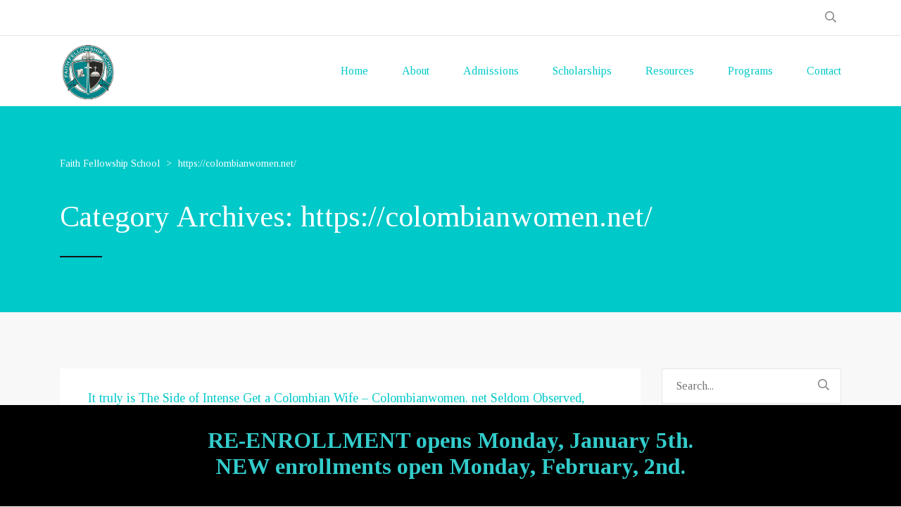

--- FILE ---
content_type: text/html; charset=utf-8
request_url: https://www.google.com/recaptcha/api2/anchor?ar=1&k=6LfuN8EUAAAAAAabE6zvzqIJXTIsvSV5uUj0OVK5&co=aHR0cHM6Ly9mYWl0aGZlbGxvd3NoaXBzY2hvb2wub3JnOjQ0Mw..&hl=en&v=N67nZn4AqZkNcbeMu4prBgzg&size=invisible&anchor-ms=20000&execute-ms=30000&cb=939s22ypx5vb
body_size: 48865
content:
<!DOCTYPE HTML><html dir="ltr" lang="en"><head><meta http-equiv="Content-Type" content="text/html; charset=UTF-8">
<meta http-equiv="X-UA-Compatible" content="IE=edge">
<title>reCAPTCHA</title>
<style type="text/css">
/* cyrillic-ext */
@font-face {
  font-family: 'Roboto';
  font-style: normal;
  font-weight: 400;
  font-stretch: 100%;
  src: url(//fonts.gstatic.com/s/roboto/v48/KFO7CnqEu92Fr1ME7kSn66aGLdTylUAMa3GUBHMdazTgWw.woff2) format('woff2');
  unicode-range: U+0460-052F, U+1C80-1C8A, U+20B4, U+2DE0-2DFF, U+A640-A69F, U+FE2E-FE2F;
}
/* cyrillic */
@font-face {
  font-family: 'Roboto';
  font-style: normal;
  font-weight: 400;
  font-stretch: 100%;
  src: url(//fonts.gstatic.com/s/roboto/v48/KFO7CnqEu92Fr1ME7kSn66aGLdTylUAMa3iUBHMdazTgWw.woff2) format('woff2');
  unicode-range: U+0301, U+0400-045F, U+0490-0491, U+04B0-04B1, U+2116;
}
/* greek-ext */
@font-face {
  font-family: 'Roboto';
  font-style: normal;
  font-weight: 400;
  font-stretch: 100%;
  src: url(//fonts.gstatic.com/s/roboto/v48/KFO7CnqEu92Fr1ME7kSn66aGLdTylUAMa3CUBHMdazTgWw.woff2) format('woff2');
  unicode-range: U+1F00-1FFF;
}
/* greek */
@font-face {
  font-family: 'Roboto';
  font-style: normal;
  font-weight: 400;
  font-stretch: 100%;
  src: url(//fonts.gstatic.com/s/roboto/v48/KFO7CnqEu92Fr1ME7kSn66aGLdTylUAMa3-UBHMdazTgWw.woff2) format('woff2');
  unicode-range: U+0370-0377, U+037A-037F, U+0384-038A, U+038C, U+038E-03A1, U+03A3-03FF;
}
/* math */
@font-face {
  font-family: 'Roboto';
  font-style: normal;
  font-weight: 400;
  font-stretch: 100%;
  src: url(//fonts.gstatic.com/s/roboto/v48/KFO7CnqEu92Fr1ME7kSn66aGLdTylUAMawCUBHMdazTgWw.woff2) format('woff2');
  unicode-range: U+0302-0303, U+0305, U+0307-0308, U+0310, U+0312, U+0315, U+031A, U+0326-0327, U+032C, U+032F-0330, U+0332-0333, U+0338, U+033A, U+0346, U+034D, U+0391-03A1, U+03A3-03A9, U+03B1-03C9, U+03D1, U+03D5-03D6, U+03F0-03F1, U+03F4-03F5, U+2016-2017, U+2034-2038, U+203C, U+2040, U+2043, U+2047, U+2050, U+2057, U+205F, U+2070-2071, U+2074-208E, U+2090-209C, U+20D0-20DC, U+20E1, U+20E5-20EF, U+2100-2112, U+2114-2115, U+2117-2121, U+2123-214F, U+2190, U+2192, U+2194-21AE, U+21B0-21E5, U+21F1-21F2, U+21F4-2211, U+2213-2214, U+2216-22FF, U+2308-230B, U+2310, U+2319, U+231C-2321, U+2336-237A, U+237C, U+2395, U+239B-23B7, U+23D0, U+23DC-23E1, U+2474-2475, U+25AF, U+25B3, U+25B7, U+25BD, U+25C1, U+25CA, U+25CC, U+25FB, U+266D-266F, U+27C0-27FF, U+2900-2AFF, U+2B0E-2B11, U+2B30-2B4C, U+2BFE, U+3030, U+FF5B, U+FF5D, U+1D400-1D7FF, U+1EE00-1EEFF;
}
/* symbols */
@font-face {
  font-family: 'Roboto';
  font-style: normal;
  font-weight: 400;
  font-stretch: 100%;
  src: url(//fonts.gstatic.com/s/roboto/v48/KFO7CnqEu92Fr1ME7kSn66aGLdTylUAMaxKUBHMdazTgWw.woff2) format('woff2');
  unicode-range: U+0001-000C, U+000E-001F, U+007F-009F, U+20DD-20E0, U+20E2-20E4, U+2150-218F, U+2190, U+2192, U+2194-2199, U+21AF, U+21E6-21F0, U+21F3, U+2218-2219, U+2299, U+22C4-22C6, U+2300-243F, U+2440-244A, U+2460-24FF, U+25A0-27BF, U+2800-28FF, U+2921-2922, U+2981, U+29BF, U+29EB, U+2B00-2BFF, U+4DC0-4DFF, U+FFF9-FFFB, U+10140-1018E, U+10190-1019C, U+101A0, U+101D0-101FD, U+102E0-102FB, U+10E60-10E7E, U+1D2C0-1D2D3, U+1D2E0-1D37F, U+1F000-1F0FF, U+1F100-1F1AD, U+1F1E6-1F1FF, U+1F30D-1F30F, U+1F315, U+1F31C, U+1F31E, U+1F320-1F32C, U+1F336, U+1F378, U+1F37D, U+1F382, U+1F393-1F39F, U+1F3A7-1F3A8, U+1F3AC-1F3AF, U+1F3C2, U+1F3C4-1F3C6, U+1F3CA-1F3CE, U+1F3D4-1F3E0, U+1F3ED, U+1F3F1-1F3F3, U+1F3F5-1F3F7, U+1F408, U+1F415, U+1F41F, U+1F426, U+1F43F, U+1F441-1F442, U+1F444, U+1F446-1F449, U+1F44C-1F44E, U+1F453, U+1F46A, U+1F47D, U+1F4A3, U+1F4B0, U+1F4B3, U+1F4B9, U+1F4BB, U+1F4BF, U+1F4C8-1F4CB, U+1F4D6, U+1F4DA, U+1F4DF, U+1F4E3-1F4E6, U+1F4EA-1F4ED, U+1F4F7, U+1F4F9-1F4FB, U+1F4FD-1F4FE, U+1F503, U+1F507-1F50B, U+1F50D, U+1F512-1F513, U+1F53E-1F54A, U+1F54F-1F5FA, U+1F610, U+1F650-1F67F, U+1F687, U+1F68D, U+1F691, U+1F694, U+1F698, U+1F6AD, U+1F6B2, U+1F6B9-1F6BA, U+1F6BC, U+1F6C6-1F6CF, U+1F6D3-1F6D7, U+1F6E0-1F6EA, U+1F6F0-1F6F3, U+1F6F7-1F6FC, U+1F700-1F7FF, U+1F800-1F80B, U+1F810-1F847, U+1F850-1F859, U+1F860-1F887, U+1F890-1F8AD, U+1F8B0-1F8BB, U+1F8C0-1F8C1, U+1F900-1F90B, U+1F93B, U+1F946, U+1F984, U+1F996, U+1F9E9, U+1FA00-1FA6F, U+1FA70-1FA7C, U+1FA80-1FA89, U+1FA8F-1FAC6, U+1FACE-1FADC, U+1FADF-1FAE9, U+1FAF0-1FAF8, U+1FB00-1FBFF;
}
/* vietnamese */
@font-face {
  font-family: 'Roboto';
  font-style: normal;
  font-weight: 400;
  font-stretch: 100%;
  src: url(//fonts.gstatic.com/s/roboto/v48/KFO7CnqEu92Fr1ME7kSn66aGLdTylUAMa3OUBHMdazTgWw.woff2) format('woff2');
  unicode-range: U+0102-0103, U+0110-0111, U+0128-0129, U+0168-0169, U+01A0-01A1, U+01AF-01B0, U+0300-0301, U+0303-0304, U+0308-0309, U+0323, U+0329, U+1EA0-1EF9, U+20AB;
}
/* latin-ext */
@font-face {
  font-family: 'Roboto';
  font-style: normal;
  font-weight: 400;
  font-stretch: 100%;
  src: url(//fonts.gstatic.com/s/roboto/v48/KFO7CnqEu92Fr1ME7kSn66aGLdTylUAMa3KUBHMdazTgWw.woff2) format('woff2');
  unicode-range: U+0100-02BA, U+02BD-02C5, U+02C7-02CC, U+02CE-02D7, U+02DD-02FF, U+0304, U+0308, U+0329, U+1D00-1DBF, U+1E00-1E9F, U+1EF2-1EFF, U+2020, U+20A0-20AB, U+20AD-20C0, U+2113, U+2C60-2C7F, U+A720-A7FF;
}
/* latin */
@font-face {
  font-family: 'Roboto';
  font-style: normal;
  font-weight: 400;
  font-stretch: 100%;
  src: url(//fonts.gstatic.com/s/roboto/v48/KFO7CnqEu92Fr1ME7kSn66aGLdTylUAMa3yUBHMdazQ.woff2) format('woff2');
  unicode-range: U+0000-00FF, U+0131, U+0152-0153, U+02BB-02BC, U+02C6, U+02DA, U+02DC, U+0304, U+0308, U+0329, U+2000-206F, U+20AC, U+2122, U+2191, U+2193, U+2212, U+2215, U+FEFF, U+FFFD;
}
/* cyrillic-ext */
@font-face {
  font-family: 'Roboto';
  font-style: normal;
  font-weight: 500;
  font-stretch: 100%;
  src: url(//fonts.gstatic.com/s/roboto/v48/KFO7CnqEu92Fr1ME7kSn66aGLdTylUAMa3GUBHMdazTgWw.woff2) format('woff2');
  unicode-range: U+0460-052F, U+1C80-1C8A, U+20B4, U+2DE0-2DFF, U+A640-A69F, U+FE2E-FE2F;
}
/* cyrillic */
@font-face {
  font-family: 'Roboto';
  font-style: normal;
  font-weight: 500;
  font-stretch: 100%;
  src: url(//fonts.gstatic.com/s/roboto/v48/KFO7CnqEu92Fr1ME7kSn66aGLdTylUAMa3iUBHMdazTgWw.woff2) format('woff2');
  unicode-range: U+0301, U+0400-045F, U+0490-0491, U+04B0-04B1, U+2116;
}
/* greek-ext */
@font-face {
  font-family: 'Roboto';
  font-style: normal;
  font-weight: 500;
  font-stretch: 100%;
  src: url(//fonts.gstatic.com/s/roboto/v48/KFO7CnqEu92Fr1ME7kSn66aGLdTylUAMa3CUBHMdazTgWw.woff2) format('woff2');
  unicode-range: U+1F00-1FFF;
}
/* greek */
@font-face {
  font-family: 'Roboto';
  font-style: normal;
  font-weight: 500;
  font-stretch: 100%;
  src: url(//fonts.gstatic.com/s/roboto/v48/KFO7CnqEu92Fr1ME7kSn66aGLdTylUAMa3-UBHMdazTgWw.woff2) format('woff2');
  unicode-range: U+0370-0377, U+037A-037F, U+0384-038A, U+038C, U+038E-03A1, U+03A3-03FF;
}
/* math */
@font-face {
  font-family: 'Roboto';
  font-style: normal;
  font-weight: 500;
  font-stretch: 100%;
  src: url(//fonts.gstatic.com/s/roboto/v48/KFO7CnqEu92Fr1ME7kSn66aGLdTylUAMawCUBHMdazTgWw.woff2) format('woff2');
  unicode-range: U+0302-0303, U+0305, U+0307-0308, U+0310, U+0312, U+0315, U+031A, U+0326-0327, U+032C, U+032F-0330, U+0332-0333, U+0338, U+033A, U+0346, U+034D, U+0391-03A1, U+03A3-03A9, U+03B1-03C9, U+03D1, U+03D5-03D6, U+03F0-03F1, U+03F4-03F5, U+2016-2017, U+2034-2038, U+203C, U+2040, U+2043, U+2047, U+2050, U+2057, U+205F, U+2070-2071, U+2074-208E, U+2090-209C, U+20D0-20DC, U+20E1, U+20E5-20EF, U+2100-2112, U+2114-2115, U+2117-2121, U+2123-214F, U+2190, U+2192, U+2194-21AE, U+21B0-21E5, U+21F1-21F2, U+21F4-2211, U+2213-2214, U+2216-22FF, U+2308-230B, U+2310, U+2319, U+231C-2321, U+2336-237A, U+237C, U+2395, U+239B-23B7, U+23D0, U+23DC-23E1, U+2474-2475, U+25AF, U+25B3, U+25B7, U+25BD, U+25C1, U+25CA, U+25CC, U+25FB, U+266D-266F, U+27C0-27FF, U+2900-2AFF, U+2B0E-2B11, U+2B30-2B4C, U+2BFE, U+3030, U+FF5B, U+FF5D, U+1D400-1D7FF, U+1EE00-1EEFF;
}
/* symbols */
@font-face {
  font-family: 'Roboto';
  font-style: normal;
  font-weight: 500;
  font-stretch: 100%;
  src: url(//fonts.gstatic.com/s/roboto/v48/KFO7CnqEu92Fr1ME7kSn66aGLdTylUAMaxKUBHMdazTgWw.woff2) format('woff2');
  unicode-range: U+0001-000C, U+000E-001F, U+007F-009F, U+20DD-20E0, U+20E2-20E4, U+2150-218F, U+2190, U+2192, U+2194-2199, U+21AF, U+21E6-21F0, U+21F3, U+2218-2219, U+2299, U+22C4-22C6, U+2300-243F, U+2440-244A, U+2460-24FF, U+25A0-27BF, U+2800-28FF, U+2921-2922, U+2981, U+29BF, U+29EB, U+2B00-2BFF, U+4DC0-4DFF, U+FFF9-FFFB, U+10140-1018E, U+10190-1019C, U+101A0, U+101D0-101FD, U+102E0-102FB, U+10E60-10E7E, U+1D2C0-1D2D3, U+1D2E0-1D37F, U+1F000-1F0FF, U+1F100-1F1AD, U+1F1E6-1F1FF, U+1F30D-1F30F, U+1F315, U+1F31C, U+1F31E, U+1F320-1F32C, U+1F336, U+1F378, U+1F37D, U+1F382, U+1F393-1F39F, U+1F3A7-1F3A8, U+1F3AC-1F3AF, U+1F3C2, U+1F3C4-1F3C6, U+1F3CA-1F3CE, U+1F3D4-1F3E0, U+1F3ED, U+1F3F1-1F3F3, U+1F3F5-1F3F7, U+1F408, U+1F415, U+1F41F, U+1F426, U+1F43F, U+1F441-1F442, U+1F444, U+1F446-1F449, U+1F44C-1F44E, U+1F453, U+1F46A, U+1F47D, U+1F4A3, U+1F4B0, U+1F4B3, U+1F4B9, U+1F4BB, U+1F4BF, U+1F4C8-1F4CB, U+1F4D6, U+1F4DA, U+1F4DF, U+1F4E3-1F4E6, U+1F4EA-1F4ED, U+1F4F7, U+1F4F9-1F4FB, U+1F4FD-1F4FE, U+1F503, U+1F507-1F50B, U+1F50D, U+1F512-1F513, U+1F53E-1F54A, U+1F54F-1F5FA, U+1F610, U+1F650-1F67F, U+1F687, U+1F68D, U+1F691, U+1F694, U+1F698, U+1F6AD, U+1F6B2, U+1F6B9-1F6BA, U+1F6BC, U+1F6C6-1F6CF, U+1F6D3-1F6D7, U+1F6E0-1F6EA, U+1F6F0-1F6F3, U+1F6F7-1F6FC, U+1F700-1F7FF, U+1F800-1F80B, U+1F810-1F847, U+1F850-1F859, U+1F860-1F887, U+1F890-1F8AD, U+1F8B0-1F8BB, U+1F8C0-1F8C1, U+1F900-1F90B, U+1F93B, U+1F946, U+1F984, U+1F996, U+1F9E9, U+1FA00-1FA6F, U+1FA70-1FA7C, U+1FA80-1FA89, U+1FA8F-1FAC6, U+1FACE-1FADC, U+1FADF-1FAE9, U+1FAF0-1FAF8, U+1FB00-1FBFF;
}
/* vietnamese */
@font-face {
  font-family: 'Roboto';
  font-style: normal;
  font-weight: 500;
  font-stretch: 100%;
  src: url(//fonts.gstatic.com/s/roboto/v48/KFO7CnqEu92Fr1ME7kSn66aGLdTylUAMa3OUBHMdazTgWw.woff2) format('woff2');
  unicode-range: U+0102-0103, U+0110-0111, U+0128-0129, U+0168-0169, U+01A0-01A1, U+01AF-01B0, U+0300-0301, U+0303-0304, U+0308-0309, U+0323, U+0329, U+1EA0-1EF9, U+20AB;
}
/* latin-ext */
@font-face {
  font-family: 'Roboto';
  font-style: normal;
  font-weight: 500;
  font-stretch: 100%;
  src: url(//fonts.gstatic.com/s/roboto/v48/KFO7CnqEu92Fr1ME7kSn66aGLdTylUAMa3KUBHMdazTgWw.woff2) format('woff2');
  unicode-range: U+0100-02BA, U+02BD-02C5, U+02C7-02CC, U+02CE-02D7, U+02DD-02FF, U+0304, U+0308, U+0329, U+1D00-1DBF, U+1E00-1E9F, U+1EF2-1EFF, U+2020, U+20A0-20AB, U+20AD-20C0, U+2113, U+2C60-2C7F, U+A720-A7FF;
}
/* latin */
@font-face {
  font-family: 'Roboto';
  font-style: normal;
  font-weight: 500;
  font-stretch: 100%;
  src: url(//fonts.gstatic.com/s/roboto/v48/KFO7CnqEu92Fr1ME7kSn66aGLdTylUAMa3yUBHMdazQ.woff2) format('woff2');
  unicode-range: U+0000-00FF, U+0131, U+0152-0153, U+02BB-02BC, U+02C6, U+02DA, U+02DC, U+0304, U+0308, U+0329, U+2000-206F, U+20AC, U+2122, U+2191, U+2193, U+2212, U+2215, U+FEFF, U+FFFD;
}
/* cyrillic-ext */
@font-face {
  font-family: 'Roboto';
  font-style: normal;
  font-weight: 900;
  font-stretch: 100%;
  src: url(//fonts.gstatic.com/s/roboto/v48/KFO7CnqEu92Fr1ME7kSn66aGLdTylUAMa3GUBHMdazTgWw.woff2) format('woff2');
  unicode-range: U+0460-052F, U+1C80-1C8A, U+20B4, U+2DE0-2DFF, U+A640-A69F, U+FE2E-FE2F;
}
/* cyrillic */
@font-face {
  font-family: 'Roboto';
  font-style: normal;
  font-weight: 900;
  font-stretch: 100%;
  src: url(//fonts.gstatic.com/s/roboto/v48/KFO7CnqEu92Fr1ME7kSn66aGLdTylUAMa3iUBHMdazTgWw.woff2) format('woff2');
  unicode-range: U+0301, U+0400-045F, U+0490-0491, U+04B0-04B1, U+2116;
}
/* greek-ext */
@font-face {
  font-family: 'Roboto';
  font-style: normal;
  font-weight: 900;
  font-stretch: 100%;
  src: url(//fonts.gstatic.com/s/roboto/v48/KFO7CnqEu92Fr1ME7kSn66aGLdTylUAMa3CUBHMdazTgWw.woff2) format('woff2');
  unicode-range: U+1F00-1FFF;
}
/* greek */
@font-face {
  font-family: 'Roboto';
  font-style: normal;
  font-weight: 900;
  font-stretch: 100%;
  src: url(//fonts.gstatic.com/s/roboto/v48/KFO7CnqEu92Fr1ME7kSn66aGLdTylUAMa3-UBHMdazTgWw.woff2) format('woff2');
  unicode-range: U+0370-0377, U+037A-037F, U+0384-038A, U+038C, U+038E-03A1, U+03A3-03FF;
}
/* math */
@font-face {
  font-family: 'Roboto';
  font-style: normal;
  font-weight: 900;
  font-stretch: 100%;
  src: url(//fonts.gstatic.com/s/roboto/v48/KFO7CnqEu92Fr1ME7kSn66aGLdTylUAMawCUBHMdazTgWw.woff2) format('woff2');
  unicode-range: U+0302-0303, U+0305, U+0307-0308, U+0310, U+0312, U+0315, U+031A, U+0326-0327, U+032C, U+032F-0330, U+0332-0333, U+0338, U+033A, U+0346, U+034D, U+0391-03A1, U+03A3-03A9, U+03B1-03C9, U+03D1, U+03D5-03D6, U+03F0-03F1, U+03F4-03F5, U+2016-2017, U+2034-2038, U+203C, U+2040, U+2043, U+2047, U+2050, U+2057, U+205F, U+2070-2071, U+2074-208E, U+2090-209C, U+20D0-20DC, U+20E1, U+20E5-20EF, U+2100-2112, U+2114-2115, U+2117-2121, U+2123-214F, U+2190, U+2192, U+2194-21AE, U+21B0-21E5, U+21F1-21F2, U+21F4-2211, U+2213-2214, U+2216-22FF, U+2308-230B, U+2310, U+2319, U+231C-2321, U+2336-237A, U+237C, U+2395, U+239B-23B7, U+23D0, U+23DC-23E1, U+2474-2475, U+25AF, U+25B3, U+25B7, U+25BD, U+25C1, U+25CA, U+25CC, U+25FB, U+266D-266F, U+27C0-27FF, U+2900-2AFF, U+2B0E-2B11, U+2B30-2B4C, U+2BFE, U+3030, U+FF5B, U+FF5D, U+1D400-1D7FF, U+1EE00-1EEFF;
}
/* symbols */
@font-face {
  font-family: 'Roboto';
  font-style: normal;
  font-weight: 900;
  font-stretch: 100%;
  src: url(//fonts.gstatic.com/s/roboto/v48/KFO7CnqEu92Fr1ME7kSn66aGLdTylUAMaxKUBHMdazTgWw.woff2) format('woff2');
  unicode-range: U+0001-000C, U+000E-001F, U+007F-009F, U+20DD-20E0, U+20E2-20E4, U+2150-218F, U+2190, U+2192, U+2194-2199, U+21AF, U+21E6-21F0, U+21F3, U+2218-2219, U+2299, U+22C4-22C6, U+2300-243F, U+2440-244A, U+2460-24FF, U+25A0-27BF, U+2800-28FF, U+2921-2922, U+2981, U+29BF, U+29EB, U+2B00-2BFF, U+4DC0-4DFF, U+FFF9-FFFB, U+10140-1018E, U+10190-1019C, U+101A0, U+101D0-101FD, U+102E0-102FB, U+10E60-10E7E, U+1D2C0-1D2D3, U+1D2E0-1D37F, U+1F000-1F0FF, U+1F100-1F1AD, U+1F1E6-1F1FF, U+1F30D-1F30F, U+1F315, U+1F31C, U+1F31E, U+1F320-1F32C, U+1F336, U+1F378, U+1F37D, U+1F382, U+1F393-1F39F, U+1F3A7-1F3A8, U+1F3AC-1F3AF, U+1F3C2, U+1F3C4-1F3C6, U+1F3CA-1F3CE, U+1F3D4-1F3E0, U+1F3ED, U+1F3F1-1F3F3, U+1F3F5-1F3F7, U+1F408, U+1F415, U+1F41F, U+1F426, U+1F43F, U+1F441-1F442, U+1F444, U+1F446-1F449, U+1F44C-1F44E, U+1F453, U+1F46A, U+1F47D, U+1F4A3, U+1F4B0, U+1F4B3, U+1F4B9, U+1F4BB, U+1F4BF, U+1F4C8-1F4CB, U+1F4D6, U+1F4DA, U+1F4DF, U+1F4E3-1F4E6, U+1F4EA-1F4ED, U+1F4F7, U+1F4F9-1F4FB, U+1F4FD-1F4FE, U+1F503, U+1F507-1F50B, U+1F50D, U+1F512-1F513, U+1F53E-1F54A, U+1F54F-1F5FA, U+1F610, U+1F650-1F67F, U+1F687, U+1F68D, U+1F691, U+1F694, U+1F698, U+1F6AD, U+1F6B2, U+1F6B9-1F6BA, U+1F6BC, U+1F6C6-1F6CF, U+1F6D3-1F6D7, U+1F6E0-1F6EA, U+1F6F0-1F6F3, U+1F6F7-1F6FC, U+1F700-1F7FF, U+1F800-1F80B, U+1F810-1F847, U+1F850-1F859, U+1F860-1F887, U+1F890-1F8AD, U+1F8B0-1F8BB, U+1F8C0-1F8C1, U+1F900-1F90B, U+1F93B, U+1F946, U+1F984, U+1F996, U+1F9E9, U+1FA00-1FA6F, U+1FA70-1FA7C, U+1FA80-1FA89, U+1FA8F-1FAC6, U+1FACE-1FADC, U+1FADF-1FAE9, U+1FAF0-1FAF8, U+1FB00-1FBFF;
}
/* vietnamese */
@font-face {
  font-family: 'Roboto';
  font-style: normal;
  font-weight: 900;
  font-stretch: 100%;
  src: url(//fonts.gstatic.com/s/roboto/v48/KFO7CnqEu92Fr1ME7kSn66aGLdTylUAMa3OUBHMdazTgWw.woff2) format('woff2');
  unicode-range: U+0102-0103, U+0110-0111, U+0128-0129, U+0168-0169, U+01A0-01A1, U+01AF-01B0, U+0300-0301, U+0303-0304, U+0308-0309, U+0323, U+0329, U+1EA0-1EF9, U+20AB;
}
/* latin-ext */
@font-face {
  font-family: 'Roboto';
  font-style: normal;
  font-weight: 900;
  font-stretch: 100%;
  src: url(//fonts.gstatic.com/s/roboto/v48/KFO7CnqEu92Fr1ME7kSn66aGLdTylUAMa3KUBHMdazTgWw.woff2) format('woff2');
  unicode-range: U+0100-02BA, U+02BD-02C5, U+02C7-02CC, U+02CE-02D7, U+02DD-02FF, U+0304, U+0308, U+0329, U+1D00-1DBF, U+1E00-1E9F, U+1EF2-1EFF, U+2020, U+20A0-20AB, U+20AD-20C0, U+2113, U+2C60-2C7F, U+A720-A7FF;
}
/* latin */
@font-face {
  font-family: 'Roboto';
  font-style: normal;
  font-weight: 900;
  font-stretch: 100%;
  src: url(//fonts.gstatic.com/s/roboto/v48/KFO7CnqEu92Fr1ME7kSn66aGLdTylUAMa3yUBHMdazQ.woff2) format('woff2');
  unicode-range: U+0000-00FF, U+0131, U+0152-0153, U+02BB-02BC, U+02C6, U+02DA, U+02DC, U+0304, U+0308, U+0329, U+2000-206F, U+20AC, U+2122, U+2191, U+2193, U+2212, U+2215, U+FEFF, U+FFFD;
}

</style>
<link rel="stylesheet" type="text/css" href="https://www.gstatic.com/recaptcha/releases/N67nZn4AqZkNcbeMu4prBgzg/styles__ltr.css">
<script nonce="4BWSSU2GWt7thYl3HkALgA" type="text/javascript">window['__recaptcha_api'] = 'https://www.google.com/recaptcha/api2/';</script>
<script type="text/javascript" src="https://www.gstatic.com/recaptcha/releases/N67nZn4AqZkNcbeMu4prBgzg/recaptcha__en.js" nonce="4BWSSU2GWt7thYl3HkALgA">
      
    </script></head>
<body><div id="rc-anchor-alert" class="rc-anchor-alert"></div>
<input type="hidden" id="recaptcha-token" value="[base64]">
<script type="text/javascript" nonce="4BWSSU2GWt7thYl3HkALgA">
      recaptcha.anchor.Main.init("[\x22ainput\x22,[\x22bgdata\x22,\x22\x22,\[base64]/[base64]/[base64]/[base64]/[base64]/[base64]/KGcoTywyNTMsTy5PKSxVRyhPLEMpKTpnKE8sMjUzLEMpLE8pKSxsKSksTykpfSxieT1mdW5jdGlvbihDLE8sdSxsKXtmb3IobD0odT1SKEMpLDApO08+MDtPLS0pbD1sPDw4fFooQyk7ZyhDLHUsbCl9LFVHPWZ1bmN0aW9uKEMsTyl7Qy5pLmxlbmd0aD4xMDQ/[base64]/[base64]/[base64]/[base64]/[base64]/[base64]/[base64]\\u003d\x22,\[base64]\\u003d\x22,\x22NcKUUcK4JcKfwopJwp7CgjgFwrRPw47DlB1uwrzCvmkdwrrDokJQFsOfwpJqw6HDnmfCnF8fwrDCicO/[base64]/DmMKHw5QFw5p6bXfCo8K7w73DosOEWcOIPsObwp5Bw6wmbQrDr8KXwo3ChhQEYXjCgcOmTcKkw55Vwr/[base64]/YF88UcK2wrHDoMOyw5krEiU9wqp4XE3CmT7DusOYw6XCh8KzW8KudhPDlEoXwoorw5Z0wpvCgxrDuMOhbz/[base64]/R8KkwqXCrMKPwqrCncOTdA/[base64]/DgFTCrMOLcsKgw47Cs8KSesKEP8O7VA/DkcKXWFnCgsKyK8KHXlPCn8OMX8Ocw7p+d8K4w5PDtl50wrEUThYQw4XCsCfDt8OowpvDvsKjKQpKw7zDuMOrwrTCsj/CqzJywpRbc8ONVMOMwpfCk8KMwpDCmVvChcK8e8KIKcK+wpnDqFNyWRdec8KwXMK+G8KhwovCisO4w44Aw4Izw6bCjA4qwovCom7Dp1zCnGDClmo/[base64]/Dmik2wr1kwrV4C2hLwpfCn8KDFsOCeXTDlGM8wq3DlcOtw6TDpHtiw6HDv8KTfMK7VixxQTXDg1UgTcKgwofDv2YPGm1WYCnClGDDtxgiwooSHUrClADDiVRKEsOsw7fCt3/DusOrZUxsw45LX11ow4jDm8OEw6ALwqArw5ZpwpvDnhE4XVbCoWsvQ8KCMcKFwpPDmB/CpjLCiAQvfMK5wotPJAXChMOUw43CjwDCh8Oww6LDs39fKwrDuAbDssKHwrNQw4/Ch0xDwpnDjHAPw53Dq0QUM8KyeMKJC8Kwwql/w4rDlcOqNFXDqRnDvyHCuXrDn3rCgnjChwHCmsK7PsKnHMKiMsKrdmHCj15pwr7CuGoABW80BjnDp2/Cgh7CqcK8ak5Awqtawoxxw6HDvcOFcEk+w6LChcKTwpjDssK5wpjDv8OALnDCszE0CMK/[base64]/HMK0eMKxwq8Hw5HDvEEhwqvCkC9Dw4bDrF04eSrDkk/ChcK3wo7Dk8Oww7NOGgN6w4/ChMOgfMKFwoEZwrHClsOvwqTCr8KpOMKiw7nCh0k5w7Q+dSUEw44QdsO/[base64]/aVvDoQrCozkWaBzCjwfCuMKkwq7CiMKlw61bRsOJZMO+w4zDlQPCqFbChzPDpRjDqibCusOyw7NlwrRGw4JLSirCp8OpwpvCpMKEw6bCsX3DgMKuw75BPA4WwpMnw4k/QhrCgMO2w6Qqwq1aLwnDjcKLSsKiTn4EwrIRHUjCm8KfwqvDucOGWF/CggXCusOUQsKGK8Oww5/DncKxOWIRwozDosK5U8KFFB/[base64]/eMK7w4QKLzorYMO1QsK6wp5hDcOoV8Oswq1dw5XDhErDh8Omw4rCqVDDkcO1KWHCgsKlDsKEFsOhw4jDryNoDMKVw4TDgsKfOcOHwo0owozCuzghwpsZVsKYwqzCkcOiSsOeRWrChmoTcSVNTiXDmxnCicK0RnkcwqbCiF9wwrrDn8K+w7bCucOTJ0/CuXbDiA7Ds1xzO8OEMiYhwrHCisOJDMOEAGACTsKFw5sMw53Do8OlW8Kga27DjQnCh8K2FMOzJcKzwokXw6LCtjwkSsK/w4c7wqVMwqRxw51Mw7Q/wqHDgcKmXHrDq115bQPCr1HDmDIUWD4cwr5ww7PCjcKBw68qUMKOa0F6MsKVNMKeCMKIwrxOwq9Ob8OlCGNFwrvCm8KawpfDrCkPQ0bClQMkP8Kic07DjlPCrmfCosKyJsKbw4HCgcKIAMOxbRnCkMOqwr8mw508O8KmwpzDoj3Cn8KfQjdwwrUZwqPCsR/DnSbCoiogwr5IMSzCosO6w6XCtMKRVsO6woXCtj7Dthlyeh/DvhsyWF9wwofDgMO7KcK9wqpcw7bChXLCnMORBmHCmMOLwozDgU0pw4tIw7fCvHLDvcOqwqIdwoJyCALDrnTCvsKxw5AWw5zCt8KGwozCi8KoTCgFwofDmjJAIE/Cg8KrD8O0EsKywqBKbMOhJsK7wo0hG3J5Oi9/wqjDrFLCpmoqUMOdVlHClsKAYBXDs8K+DcOwwpBgOGXCrCxeTiDDnFZiwrhgwrrDpDUuwpEgecOtcnwiQ8OCw6oUw7ZwegpSLMO1w5FxZMKIZsKTUcO3ewXCmsOyw7Rmw5zDt8Ocw6PDh8KaVgfDhcKLdcOnLsKaXljDgivCqcOHw47CssOvw7VDwqHDp8O/w4rCj8Onel5YDcKTwq9kw4nDhVJFdiPDkRARbMOOw4vDs8Kcw7xmXMKCGsKYc8KEw4TCiB9CAcOCw43DrnvDvcOWTAgwwqXDtTYzQMO0Vm7DrMKlwoEmw5FTwp/DuUJowqrCrsKzw6PDr2how47DlMO0Ll1owprClcK/VsK9wq5ZYk58woEawr3Dk0YHwq3CgDF9UDjDuwHCrAnDpMKnIsOcwpdrdwvCrT/DlQbCijHDj1Uewoh0wqRXw73CtCPDvBXCnMOWTFDChFbDncKWIcOfZSNoSGvCnixtw5bCpsOrwrnCm8K/w6DCtjHDhnTCkSzCiyXCkcK9HsKXw4kjw7RrZ3hywq/[base64]/DtMORZcOswqPDnsOvw5vCrgtYccOlSznDk8Opw7olw47DlsOqNsKqdzvDplLCqHJWwr7Cj8Kdw5oWPVEDZsOwC1zCqMOMwp/DuXw3RcOjZhnDsVRow4rCnMK/TxDDonBEw6nCkQXCmRpIIlXDljcGMTomFcKkw6rDsjfDuMOUeGIIwqhNwqzCulciD8KNHiTDgDA9w4PCvksybcOjw7PCu31hXinCncK3dipQV1rDo2xow7plwo0WIQcZw6V6EcKZW8O8G24cU10Ow5HCocKwUUrCu3sURnfCpUdaHMO/B8KKwpNIX3s1w74Lw4PDnjfDt8KHw7NJbjvCn8KgCUHDnhgiw7ErTz4sU3tUwq7DnsOdwqnCgMOMwrnDsFXCg3wUG8O+wptkSsKVEmTCvGtRwpDCtsKXw5jDg8Ouw7TDqArCug/[base64]/CgCZQDg7CpcOiRQw4wqJQw49dw67CuDheOcKcW3oEQmDCp8KOw63DhGVUwogjLkgBBzpgwodJCDY+w49vw68wR00cw6nDgMKhwqzCncKSwotySsOLwqbCmsKpLx3DtXrCgcOEBMKVYcOIw6/DksKtWBp+NXrCvW8LKsOOd8KaaUIBcFsPwrhQwobCjMKaTQgsN8KxwrPDhMKACsOcwp7ChsKrOkDCjGl1w5IWL1Vzw6BSw4zDvcKHKcKeDxcXW8KJwqAFZF50UGHDj8Ojw4U7w6bDtSvDvyEzdVtewohFwq7Dr8OewrE9wpHCky3CisO9JsOJw5/DusOVVDXDlxrDqMOqwp0nTjMdwoYKwr1rwpvCt0fDqQkLBMOHUQ5Mwq7DhRvCgsOnJ8KBMsOqIsKQw77CpcK/w7hvQCldw43Cv8OGw4jDkMKrw4o9YcKedcOEw7J7wpvCgX/CpsKbw6TCgUPDjlR5LlfDvMKSw5VTw7HDqV3CkMO1QMKOM8Kew4XDt8OFw7xNwoXCsBbCj8Kyw5jCoDPCm8O6BsOBCcOwTjLCqMKmQMKrIGB0w7RAw53DuF/DisOEw4hywrhZVyMpw7rCv8OHwrzDo8OJwo/[base64]/HcOZwrIXwo3DliIYw7jClg90WcOKU8KNH8O+IcO1Um3DpAJqw5HCpRrDgw5oQMK0wo8IwpLDpcOCV8OOW1nDssOsXcKkUcKhw6PDp8KvKE8gWMOfw7bClnPCu308wpwebcOnwprDt8OdGVddf8KEw4jCrS9WUMOyw6LCo2HCq8O8w7YgJ2N/woXDu0nCnsO1w4onwozCpsKcwpTDhUZbX03CncKUGMK9wpjCrcKCwr43w4/Cs8KdMWvDmMOzeAbCgsKudC/CqQTCgsOeIhfCsSLDo8K/w4JkYcOUQcKCDcK7Ax3DpMO1SsOmOcO4R8K4wqrClcKtQzZcw4XCkcOkOEnCt8KYIsKkI8OswoZPwq1aXMKOw6fDgMOob8OVHHfCnl7CiMOywpEXwqd+w7lyw53CmAHDs3fCrSTCsSzDrMOUScOLwonCkMOwwq/[base64]/DpsK7GmwFcjVgwrTDgcK6K3PDkBBUB8O8PcKnw5zCt8KCMsOwXsKrwq7DksOSwo/[base64]/[base64]/CgMOAI13DiXPCly7DijHDi8ODwpVHwrLDsA00ESYBwq3DmhHCvEskZlpFM8KRYcKkbCnDs8OBZHkNRD7Dl1nDk8O5wrkbwrrDlMOmwq0/[base64]/[base64]/DqXIWwpTCuVJYw7/CmcKVaMKcw4lUwokpWMOuORbDvMKpUsO8fSfCpVdTE0pQPXbDvm17N1rDhcOvLWIUw7ZAw6gLIF0ULcOxwrjCgG/[base64]/[base64]/CrxXClMKkA8OQDx3Do8OPKsKFI8KAwoPDoQo3LzrDn1szwq5Dwo/DiMKgYMKlSsK2F8KIwq/DssKAwpQlw54Hw6nCuV3Cg0hKfkFewpk0wobCmEhZCk4xSg9Owq4va0QOUMKCwoXDngXCqiBWNcK5w7Qnw6kOwp/CucOJwq8sAlDDhsKNDVjCv0kgwqxwwozCu8KqX8Ovw6lrwo7DtVxrK8OLw5nDjk3DpDbDg8KGw75jwrZoK39kwo3DrcKhw5vChg9uwpPDi8OMwrNYeGllw7TDixrCu2dLw4LDjCTDrWVFw5bDrQzCl28hw67CjRLChMOZAMO9VsK4woLDsD/CsMOMAMO6BXVRwpjDmkLCocKCwp/DtsKCZcONwqHDh1lyDcKBw6nDvsKadcO9w6bCssOjMcKowrd2w5pUbnI/f8OJBMKXwrx7w4UYwrFlQUdkCkDDuDnDlcKqwoAxw4YBwq7DpHhDDHrCjlABPMOLG3t3RcKOGcKgwqPCh8OBw43DhHUITsORwpDDg8OGSyvCqR8iwp3DgcO8OcKVDWRkw4TDqDlhQ24PwqtzwrUCbcO9AcKERSPClsKKI1zDk8O/XWjDg8KWSS8OQ2ouJ8K2w4cEHWstwrlmGl3CgBIVcXpgSCIIczPCtMOrwoXCuMK2QsKkXDDCvivDr8O4V8K/w6nCvm9cLw95w77Di8ObCHDDnsK3wp0WXcODw58xwrDCrVnCqcOGOSJ3CSc5acKhX3Yuw53ClwHDhlzCg07ChMO2w4HCglBmXQgxwozDi2lTwoJxw50gNcOlSSTDosKeHcOqwpdSc8ORw6XCnMKkfB/CicODwrt3w7vCv8OSTxxuJcOjwpLDgsKbwrQkbXVDEjtHwqvCtsKJwozDpsKfcsOeJcOew57DqcO/TU9vwq19w6RETFNJw53CgTjDmD9TdcOZw6JmP3IAwr3Cu8KDNlDDry8sTidLZMKyP8Krwq3DsMK0w5k0VMKRw7fDlMOjw6luLUp0G8KMw4hrBcKaCxfDpGDDgEQLVcO/w4HDpnoAdW0Owr3Cgxsswo/CmUQZNSYIAsOVBDJDw6bDtmfCqsOlJMKEw6fCvjpVwrplJW4hXH/CvcOmw7QFwqvDtcOiZGVPKsOcS0TClDfDlMK2bk52PHzCmcOuCz9qYB0iw7g7w5fDvCDDqcOQBMKjfUfDjcKaBg/Cj8ObGF4TworDo1zDt8Kew77DpMKCwpItwqrDicOMYQ7Ds1LDjX48w5xpw4HCpGpIw5XDlGTDiEBMwpHDpWIJbMOIw5DCqjfDhDtDwqc6wozCtcKNw4FqMWVuD8KzGcKBCsKNwr5+w43Ct8K1w5M8IRs7N8KgARQrN34UwrzDiSnCqBsVcBISw7rCgiR3w5/[base64]/ScKLwrQWwq/[base64]/Cu0gWwpJjRW/DisO0Zm7CuMK9dEbDrMKxwo1RUABBaEF4PTvDn8Ozw6DCqRvCusOfUsKcwpIUwqV1YMOzwrwnwovCosKmNcKXw7h1wqp0XcKvEsOqw5IScMKDH8O9w4oIwo03DCddWUktUsKkwpbDiQDDu2QwI07DlcKkw43Dr8ODwrHDg8KMATk3w4cuN8O7CEfDpMKYw61Nw5/Cm8OgE8KLwqHCiH4DwpnCksOpw4FBJg92wobDscOhJF1palLDvsO0wo/Dkzp3HsKLwpHDgsK7woXDsMKFaiTDiGbDq8OtTMOyw717QWAMVDbDjW5EwrfDnVR/[base64]/[base64]/DhlAMwoxjbDnDjMO+woERBkN9w4V7wqHCssKWfMKMHnZpZF/DgsOGFsOdUMKeaywEM3bDh8KDF8Ohw7bDmAPDhF1kJCnDsDdOayk0wpLDi2bCj0TDj2bChMOkwozDicOqB8OlE8OXwqBRbEBoR8Kew5PCgcK1eMOzN0sgKMOMw5BMw7LDoj5TwoHDssKzwqEuwrBew7TCsDHDm3/DuEDCiMK8SsKOCU5Nwo3DhFXDuQo3enjCqhrCh8Oaw7vDo8OxSUlYwqLDosOqdE3CksKgw65vw5ERWcO8c8OCLcKmwqB4esOXw79dw6TDhFxzDD1rCMO4w55FMsOxRjg9a38lUsKnUsOfwrcAw5cjwohJX8O/LcKoG8ORUGfCiDNbw5Row6bCvMKNVScURcKPwoZtI3bDqXHChCTDnhZ7ASLCmhw3S8KcKcOzQ0zCkMK2wo/Cml7DoMOSw6EgVhpKwpNYw7vCuXBtw4bDgX4pQj/DisKrdiVaw7Z2wrgkw6PCjxBbwoDDj8KpKS4qEyh6w5kbwovDlQ4pbcOUen0xwrjDrMOgZcO5AiXCm8O5DsK/wonDiMOjTSpOKUsMwobCgAs1wqjCq8Oow6DCv8O0BSzDulheelA0w6PDlMK/[base64]/ClsOnO8Obw57DmcO1QiEtJiBWUgbDimzDr0DDvx4Dw7N0w45uwpNgUkIRG8KuOjBlw69NPgXCp8KQO0PCgsOKRsK1ScOFwrDCmcK6w4cUw5RUwq0SUMOoNsKVw77Dt8OJwp4cA8KFw5xtwrnCoMOIMMOvwqdmw7ERVl1aGDEBwo3DtsKyQ8KfwoU/[base64]/PMOJw7tIX2pYwobDqCc7McKUw53CnMKWAFfDjRB8YT/[base64]/DkiYIOSIYNGLCk1wjTmllw45qcsKaB0cfaXvDn3tiwrNlVcORT8OaYit/YcOCw4PDs15wK8OKQsOXMsOKw6c4wr5lw5TCrkgiwrs8wo3DlA3CicOgKE7CiS0cwovCnsO+w5BrwqR8wq1GKsK/wolrwrXDlSXDv1QibTFWwqjCq8KCRcO2fsOzZsOJw7TCj0LCrjTCrsKiclEKAX3DgGNKNsKFJRZgB8KnJ8O3N248BhcqTMK7w7QMwppzw6nDqcKiOcOLwr8/w5/Dv2VWw7hmf8KPwr0mT2Ebw70gccOmw4B9NMKnwoHDkcO6wqAJwq1twpRjVGUbacOywqs4BsKPwpzDocKfw6VcJMO/FBQTwq0EQsKjw7/[base64]/DvMKhOG1jwpLDiGrCkBrDlmTDrU0QwowIw7Mvw5gHKQ5ZNn1gOMOYFMO/woAgwofCi212MgULwoTCrcOuKsKEQBBAw7vDkcKjw5nChcO1w4EUwr/DisO9GsOnw63Dt8OuNS0Ow47DlzHChAbDvm3CsxPDqW3CqX9YbHMew5Rewo/DrlM4wqjCpsO3wrrDrMO0wqEVwrckA8O+wqFcM30gw7t+IsO+wqdlw7AzCmcRw4sGYgDCqcOkI3lXwqLDoXLDhcKcwovCrcK2wpzDnsK8OcKHXMOTwpELJklZEn/CiMKtasKIWsOyCcK+wrrDgxrCgC7DjWlYZnYpQ8KGXhPDsATCnXDChMO5L8O8c8KuwogOCHXCpcOWwpvDrMKqBMOowpp+w5nCgHbCh0YBLlQhwqjDtMKFw7LCnMKdwrc2w4NMLsKXGHnCtcK0w75pwq/[base64]/CmMOmwrnCvsOaVMKgETzClBsnw6LCtcOcwqLDn8KuGwfCoVcowpbCosKYw7h9UxXCh2gEw4F5wqfDkCxjesOyUQ/Dk8K5wptkaS1aacOXwrIKw47Cr8OzwrIkw5vDoSctw6ZYEcO0RsOcwqNJw7TDv8KdwoLCtUZAelHDhGwuO8KTw7/CukUoKMOlSsKPwqLCmVV1NB3Du8OhAD7DnTEkLcOaw5jDi8KCdlzDo3zCv8K5NsOuMEHDvMOeKcOqwpjDpAF1wrHCocOhZ8KOZcORwpnCvi5hVhzDjDDCshNyw4c+w5fCvMKIIcKPYsOBwoJJJl56wqzCpMO5w53CvcOrw7EJPAVAC8OFL8Oqw6dDcgsjwqF/[base64]/DvkrDk8OcJhPCmcKHwqJmw6gpYSJKbyfDqsOFMMOcbEUJEMOzw7xSwrTDv2jDo1EkwrbClsKIBcOFM1bDjzNcwppAwq7DoMOWT1jChVV6LMO9w7TDsMOXbcOtw7DCu23DqQwND8KLaARgXMKWasOkwpAGw4gbwpPChMKXw7/Cm3Mpw5nCnVNCUMONwowDJ8KjEkErYsOow5DDisOpw5HCiSbCpsKxwpvDk0DDpl3DgjTDvcKWBmXDizzClw/DmjtDwphvw4tGwp3DiScdw7nCl0N9w43DojzCi0HCujDDmsKQwp8tw77DgsOUNizCninDhhlVUSTDvsOTw6vCpcOiFMKdw69nwpbDmA4Qw6/Cp2V/aMKKwpfCoMKiR8KRw4M6wqrDqMONfsKCwovCgjnCvMORH2IdDSV0wp3CsxPCpsOtwo1QwofDl8KSw7nCqcOrw4NvPHkbwq8IwqMuAQUWH8KBLlfDgjJXS8OWwpsWw6QJw5vCugbCtsOiMEXDv8Kowr5iw4BwAMO4wr7CuVNbMMK4wqptbX/[base64]/CrU7CtsKfXHpIwolLwrrDmsKhw6E3C8KZQWzDoMKlw6DCqF3DucOsecO5wq1RdSItECBpNT97wqvDlsKvfFNrw7jDuxArwrJVYsK/[base64]/G8K4ZVsLwrHCt0U6wqkPwr8Qwq7DqC3DhsKTD8Kgw4khdzwQI8OcRcKyKDPCgVZyw4dASHprw5TCl8KKc17CoHDCssKeA1fCpMOzaQx/HMKFw4/CnBF1w6PDqsOYw6rCt1czdcOoYh0GQjI/w7oyKUQABcKOw7wVO3o4D0HDtcKAwqzCn8O5wqEnZTgvw5PCmn/DhUbDnMKOwq5kEMKgJSkBwodSY8Kvwp4kRcOrw4sgwpvDm37CpMOEK8O8WcK2NsKsRcOAXsOewoRtPRzDtSnDiywmw4Vjw5cyfnEANsOYYMOpE8OmTsOOUMOUwpHCr1nClcKKwpM0D8OVDsOOw4MTDMKxGcOtwq/[base64]/w40tw4nCosK9ZQRBCGjDlUY2wr3Dlg4lw57DmcO3bMKLLDzDnMOiZUPDmzgpWWDDtcKew54dTcOZwqEZw4lDwr8qw4LDicOLVMKPwqQiwr8wGcK2KsKYwrnDqMKhFEBsw7rCvGU1QEVOZ8KTZmJtwr/CvwXDgwlvE8KuZsOkMT3DkxvCiMORw7fDnsK6w5MzI1nCnxJ5woFiexIMIsKPZ0V3Vl3CigNkR0loa3BlfW0KK0rDkBwOaMK2w65Sw4/CnMOSEsOgw5Qtw6BgV3LCjMOTwrdeABLCogw0wr7Dq8KwUMOzwqhPV8KrwofDhsKxwqDDgxzDh8Obw6RjMzTDnsK3N8KRHcKYPhJROEBpPWrDucKGwq/CrjjDksKBwoF9R8ODwploFcKVYMKbOMKmAw/DqxbCs8OvDynDp8OwOxMbCcKRMCkYeMOYL3zCvMOzw4VNw5XDk8KbwpMKwp4awpzDjFvDhT3CtsKoPsO3IzDCi8KTEkbCuMKqIMOmw6gxwqF1LTMAw7gkYCPChsKyw4zDuAdGwrBAb8KSOMOgOMKfwpQTJXR1w7fDgcKMXsOjwqDCo8KEZxJwcsOQw5TDrcKJwq/CgcKmEhnClsOWw6rCnlLDui/DiBgYUSjDn8OOwow3OcK1w6FBHsODXcO/w6Y6SXXCjAjCkmbDo0vDhMO5BjHDnEABw57DtGTCh8OTWmkHw7bDocOWwqYYwrJuDkooa0ZKc8KiwqVswqpKw6zDvXJyw4w/wqhvwopKw5DDl8K/[base64]/w6gMw7/[base64]/[base64]/DuSokJCzDhMKDwqpVacKYXlXDtcKMTEhow69uw4XDjkzDkldKADHCiMKkC8K1wpoCWi9+GDArb8Kzw79WNsOCbcKqZiRjwqvDjMOYwrAGEjnCgD/DusO2LzNRHcKDLUrDnCfCjWErVz9mwqjCjMO9wqnCmWHDmMOIwpB4CcK/wr7CsWzCsMOMdMK9w6EwIMKxwonCp3jDvhTCucKywpDCpUbDt8OrGsK7w4vDkjZrEMK0woE8X8OGXRlSb8KOwq4lwpxMw4zDhVs7w4XDlykfNH8tHMOyGSg8S1HDlwAPWRF/[base64]/[base64]/CjTHCncO6wpXCoMKbdnfCscOhw5gYw5VKw6p6w4E3w5jCslHChcOdwp/DisKvwoTCgsKfw7dmw7rDkwnDsC1HwrXDk3XDnsKWCw9ndlnDuFHChnoIG1V7w4HChcOWwoTCqcKcKsOqX2dxwpwhw6xRw7fDssOZw7hcEMOhS3cjL8Obw69sw6g5Tlh+w5M0C8Odw5ZBw6PDpcKWw4howoDDtMOsOcOHNMKoGMKWw7nDj8KPwpwYaAowK0wCCcK/w4PDv8Klw5TCpcOxwotdwohKaEoSLhHDjQkkw44WE8KwwrrCrRfDqcKicifDkMKnwpHCn8KnNcOxw4LCsMOpw53CihXDl2k2woXClsKIwrs8wrwTw5fCrcKUw5YRf8KANMOYacK+w7fDp11AZkMCw4/[base64]/[base64]/DunQqXsK+IMOdwrFnccOTDzYsRHvCqQEswpnDuMKCw5xhwoBBJVR7H2XCm0DCpcKew6QmQE9cwrDDrjbDr15iMQsfeMOqwpJRKBp0GsOGw5DDgcObTcKtw75hLkIHCsKvwqUlAMKaw4/DgMOJJcOCLzZdwrfDiHTDkcOmLj3CisOlfXZrw4LDp2XDhW3Dm2FTwrNewp0Yw4VjwqHCqCbCly3Ciyhkw6IYw4gMw4vChMK7w7DChcOzBgvCvsKtR2xbwrIJwphjw5Jrw6gJBHxaw5LCksKVw6PCjMKGwqBiaWpfwo5FZHDCv8Oiwo/CnMKDwr1Zw6gWHXNyIwFISAV8w4FIwqbCp8KdwrnCpwrDtMKvwqfChll/w6pyw49dw5PDlTzDt8KJw6LCp8Olw6LCoyE4TMK9CcK3w7R/[base64]/DmBvDhSFsHmQRTcKhwo3DtMKmQGLDvsKhe8OiSsOaw73Do0saQXF2wqnDqcOnwoFqw6DDmGLCiSjDvQI+woTCvzzDuyTCuxo3w4MZeEQawr7CmS3Co8OHw7TCgALDsMOENsO2FMKVw6ciRTwJw7syw6knTwzCp0TCiQ/CjSrCinXDvcOoEMOawoh1wozDimjDs8KQwot9wrfCscOaIXxoMsKcOcKtwpgZwoxPw5g2LlDDjBjCisO9UBnCqcKgYlZqw5Zua8K/[base64]/CmzbDunbDjMO8w5PCnhBww7QfbBNKM8OAIk3Dr3Y/eUTChsKUwqvDvsKzZzbDvsOyw6YID8K2w5bDusK1w6fCiMK9SsKtw4pPwrY3w6bCnMKSwrLCvcKywqbDscKLw5HCsUVhEz7CocOVYMKLFEd1wqZ4wr/[base64]/Dv8OLNHTDisKowrxrV3PCucKKwpLDl2DDqUPDhit1wqbCr8O3cMO+Z8O/TFvDlcKMPcORwrvDgSfCnTIcwrTDrsKSw4vCuHPDrC/Do8O0G8K0Ckp9F8Kfw73Dn8KQwpM4w4fDpsOnZ8OHw69mwqMWdznDvcKrw5Q3eQZFwqd2NzXCpCbCqyfCm01Vw6IbccKDwrvDmjoMwr1MGX3DtgLCt8KaAVIiw7QdTMKswqMydcKuw6QJBXHCp1fDhDwkwrfDnsKKw4IOw7tXCCvDvMOhw5/Dm0kYwpXCjS/[base64]/WMK9AMKawrV/[base64]/DlsOcw7fCuQHCuUdgwo3CiBrDjRrCj0BUwrbDn8Ogwo8qw5wnRcKKE0rCtcKKHsOMwp/[base64]/w7N4LcOww78dDEHDmAlPP0Jew6YmwogaI8O6EzdWQcKfX2jDkXsVasOCw70Aw7TCk8KTdcKsw4TDj8KgwpcZNi7ClsKwwoXCiEPColMowowUw6lDwr7DoFnCs8KhO8KSw7YFBMOmNsK/wrleRsOFw60Vwq3DisKFw6XDrCjDunQ9QMOhw7ISGzzCqsKMMsOhVsOhfxETcmHCqcOnCmAxPMKJUcOOw7wtK17DhCYjCmEqwoNSw6wkasKyf8OLw4bDpyHCnwdKX2jDvz/DqcK9JcKVYRgTw6YMUx3Dgm9Owpwuw4zDicKtN2fDrmrCnMKeFcK3RsOJw7EUb8OXP8K2Sk3Dv3UFL8OQworDjS8Vw5PDnMOUbsKvccKnHDV/w41uw75/w5JYEDEaJkjCtTbDj8OzCAlGw4rCucOEw7PCuAxYwpMvwpXCv0/CjQIdw5rCgMOpWMK6IcKvw4Q3EMKNwrdOwrvClsK2MRxCS8KpJsK0w7TCknoww5VuwoTCl2nCnwxFBMO0w5sjwqNxJAPDocK9Y0jCoScPasK1T3bDjkHDqHPDhQ8RGMKKdMO2w6zDpMK/wp7DkMKmHcOYwrLCklnCjH/DlQwmwrdJw5Y+woxUDsOXw5bDtsKXXMKww7rConPDiMKWU8KYwovChMOfwoPCjMK8w70Jwokmw7cgX3TCnBDDuC4KU8KDc8KHe8K6w4bDmQo/w5VXZQ3ChBoPw7odABvCmsKAwoDDvsK+wonDngwcw6jCvsOLAMO4w59Ew6IuOcKiw45+O8K0wqDDilrCkcKMwo/CnBItZMKQwpkSNR3DtsKoJlHDr8OCGFdRcDfDi1HCgUFkw6UnSsKGUMKcw4/CtMKvJmnCqsKawovDvMK0woR2w7dHMcKNwozDhsOAwprDtkjDpMKbYR9dd1/DpMO+wpQGD2QuwovDuhp4ZsKuw6gjR8KERG/[base64]/SEg1Y8OBbGLDr8O/asOsw7jDt8OkCMOSw7NlwpTDn8KAw4o6w511PMOpdRp1w7BiQcOqw6xGwoEfwq3DosKvwpbCkBXCicKiTMKQIXZ+fmdwQsO8RMOiw5YFw6PDoMKRw6LCjcKLw5fDhFhXXyZiGjFOJwNiw7nCssKHDcOweD/CuDnDl8OYwqzDtjnDssKqwpNRBhXDoC0xwpAaDMO3w78Bw69nMxPCqMOaDsKtwqtNeRAcw4nCsMOBGADCgMKnw6TDgFPDhcKxCGIRwo5Jw4JCUMOhwoRgYAfCrgl4w7QhRcObenTCuxDCqjXDkgZEGcKTbMKNdcOtJ8OabMO6w54NPnNTOyPChsOdZzDDpcK/w5nDoTbCgMOkw7pcGgDDrHbCvXpWwrQOJsKiUsOywrVEUFcRV8KTwqp/PsKoLx7DgT/DvxU7Byo/ZcKawp5dfsK/wp1ywqxNw53Cj1RRwqJqWjXDo8OEXMO1HDnDkRAaBmnDuUfCgsOiFcOxHCIsaSzDu8ODwqfDrz7CvxY2wrnCmwPCv8KIw47Dl8OECcOAw6jDkMK4aBQUYsK1w6bDk2tKw5nDmlzDhcKbInvDu3NQRmolw4XCtwrClcK6wp7Dt3Ncwo8Bw78uwq4wUGfDkS/Dq8OPw4DDk8KNU8KkTkREfWbDvsKXQkrCpQ1QwqfCjHgRwosvSAdgVjYPwrbCtMORfDt9wonCpEVow6gewpDCqsOVVizDscKUw4DCr2bDlUZDwpLDg8OAKMKhwrbDjsOkw7ZywrRoBcO/GsKoGcODwqvCpcKNw47CmkPCjzDCr8OuEcKkwq3DtcKjbcK/wqR6EWHCu07CmHtfwrTCuRBnwp/DqsOJMsOiUsOlDQrDrELCgcOlLcO1woErw5fCqcKewrXDqgo9EcO9FEDCr17ClETCnHTDjEkLwpENI8KXw5rDv8KYwoQMO1HCqVUbLWLDtcK9ZcKyRGhiwpE1TsK7SMOMwprCi8O0CArDiMKMwonDs3dAwrHCvsKeGcODVsOxFT/CsMKvM8OccTo6w6YSw6nCmsO1O8KfHcOAwo/CuCbChFcdwqbDnR/DlR5lwpPCvhUPw6J0VWMdwqY3w6ZQXhDDsD/Cg8KOw4jCkXTCssKFFcOlMUdyDsKpO8ObwpDDh1fCqcO1FMKNHT3CucK7wq/Do8KNFk7Cl8KgPMOOwphOwq/CqsOIwofCgMKbSjDCvgTCmMK4wq0zwr7CnMKXZhpaBlxYwpfCnBEdKTTDm1A2w4/CssK1w480VsObw6dQw4kBwpYnFiXCgsOtw61Wc8KrwqUUbsKkw6Rvw4XCggxmG8K0w7rCrcOfw5gFwqnDh0fCjSUAF00/fEPCu8KWw7QSAVsnw7PCjcKTw5LCpjjCosOCAEUHwprDpDoHPsK6wrDDtcOpdcO4GcOiwofDvkliMm/DhzbDhsOOwqLDnwvDj8OXHh7Dj8KGw4AuBETCtVbCtAjDkBjDvCQQw6HCjn9DVykoacKwUREMWSPCsMK9QWArW8OAEsOtwpw6w65TfMKzYH0Wwq3CvcKzEwjDqMKyAcK/[base64]/[base64]/Cu8OcwobCpFcYcMOKRcOlUVVECsOxw64GwrHCjxAKwrUVwq8BwpvCkTNOIAlcQ8KXwoPDkxnCocK4w4vCm3LCiUfDixgUwqHClmNrwrXClWYMd8OuB1ZzHcKdYMKjCArDoMKRLMOowpXDscKcPwtSwqtLTzpzw7gHw7vCiMOCw5vDsS/DrsOpw6BXVMOEU27CqsOyXXVVwqnCm3/ChMK5PsKDWWt5NSLDnsOlw67Dmk7Cm33DisOMwpoxBMOLw63CgxXCkiMWw7BhJsOnw6DCn8KEw4jCucO9TFPDucOYG2PDpjdFHcK+w4owC1l+Cj0+w4hmw5cyTFYUwp7DusOZaFDCkwg8U8KLTFPDp8KzWsO2woELOlPDssKFW0/CpMKAARo+SsOoS8OfAcK6w6nDu8OEwpFLI8O5L8OXwpswOVXDvcK6XWTDqAQZwrAcw5RkLyfCikNAw4YHNUDDqi/DnMOJw7YSw6phWsKmDsKXecOVRsOnwpDDg8Kww5PCn1g5w5Z9CkFWDCxDCsONHMOYAMOKXsO7eVkGwqAaw4LCocOBJsK+d8OrwowZFsOMwqd+w5zCmMO1w6Z0w7wowrHDqzcUawvDtcOtV8K3wp/DvsK9P8KSf8OPM2jDgMKxw5PCrA9nwqjDi8KsLcOiw71pHcOpworCnApiEWdPwrA3RXrDo3liw6fCgMKDwp4hwqbDhcOPwpHClsKfHGjCjDfCmwPDt8Krw5BMTsK4SMKkw61BBQ/CokPCv2MQwpBzGhXChMKkw53DrQ8uCANMwqpHwpBBwr9iIDHCoxvDnl1Tw7Vfw4UswpB3w6zDkCjDucK0wpzCpMKOcT06w5fDvQ7Dt8KUw6PCsCHDv3YpUkRJw7LDtU/CqwxQIMOUdcOtw6cWC8OOw6/CtMKNY8KYLnMja18JWcOaQsKUwql9FEPCvcO8woYtEgA9w4EpVyPCjnbDtS8Cw4jDhMKwTTPCrQIRXsKrH8OTw53DlxQ3w51Sw67CjQNEN8OxwojCjcOzwq3DpcKhwqEuYcKTwo0dw7bDkkVeBEs3LcORwp/DosOSw5jCr8OTPygYdldDOMK4wpRRwrRbwqfDo8O3w7XCq0pvw5dowpzDucOlw4rCk8KZKxI6wo4lGwMbwqLDtBxWwppWwo/Dv8OiwpVhBlovQMOxw6lFwrgXdD1OS8O/w7EXZ1w9ZQ/CtWzDjTUCw5HCihvDtsOsJVYwQcKswo3DtwrClyImMDTDjcOMwpMuwpt6H8Klw73DsMKswq3Dg8Oowo/Cp8K+OMOewrfChw3CuMKNwqcJcMO1Pl9tw7/[base64]/[base64]/DkhDDjsK5wr4Pw7Vuw40tQ3DDtXIww6XCkG3DmcKqVcK9wqMTwojCv8OZQMOBbMK8wq9/fg/CnkFvPsKOf8KEFcO8w60dCXbCoMOjQcKRw5HDuMKfwrUmPANXw6vCkMKdCMOpwpAjSUTDvwzCr8OwccOWW0Qkw6bDvcKow480RcOOw4EeJ8OrwpAQGMK+wpp3T8K3OC8uwp0ZwpjCg8KWw5/CqsKOWcKEw5rCj00Cw5nCqV/CkcKvVsKtBMOSwpcVKMK/WsK7w6tqYsOhw6TDq8KCelwGw5RzD8OUwqIZw4lew6nDvEPDglbClMOLw6LCqcKIwozCt3zCl8KTw6/[base64]/[base64]/DkcK8V8O4wppWw5TDniXCnsKPIsOEbGlHTMKkwrjDmEoSYMK0YsOsw6NVGsO/DkliKMOwKMOKw63CgjlBAHwAw6vDosKYbFnDssKrw73DtCnCgHrDj1TCiz83wrTCpsKVw4DDtAQ3CGF/wo9vesKrwoQKwr/DkyzDiyrDgRQaXALDo8OywpfDs8OKDQzDv3LCg1vDgi/CisKpHsKhD8OQwrlNDMKZw5FOasKVwoYZacOjwohmInIkUjnCrcOzSEHCqHjDtzXDkynDvhd3C8KlOQFXw7nCusK2wpQxw6piHMKhAhbDkwvDicKsw7ZgGEXCjcOsw68kcMOZw5TDrsKWSsKWwo3Cky5qwozDpW0gKcO0w4nCisO2AsKUL8Oxw74Be8KjwoBzfsOEwp/DliTCucKmCl7CssKZZsO+LcO/w6zDocKNThnDuMK0wrzCtcKBQcK4wozCvsKdw719w49gCUpHw4NWcAZtej/CnSPDhsOYQMOBRsOmwohIGMO3TsONw7UJwrjCmsKzw7fDrS/[base64]/CtglPwqXCu8OAC8OZw6LCpsKCFQ4owodawqE4SMOnH8KINDFAA8OySl8Swo8LAMOKwpnCkF40R8KAeMOvGMKYwrY8woY+wq3DrMKtw4LCqgk3R3fCk8Kmw540w5UtHmPDsDrDrsOLJCvDvcK/wrPCucKnw7zDhQoPeENNw4pFwpzDlMK4wpcpCMOCwqjDolhyw4TCt3/DrR3DucKiw5Zrwph3e3ZYwptqFsK/wp81R1nCsBXCgER8w4pNwq9IDmzDnyXDucK1wrBWMcOGwp/[base64]/[base64]/Dl8K8wolCw4fCkC55wrTClT3CmcKJwoorw6kIRMOtMi1iwoXDoB3CvG7Dol7DpGDCp8KqBmJ1w7Evw5LCgQDCtMO2w5INwpFOO8OgwovDssKlwqfCuBwpwr/Ds8O/NC4HwqfCtAIPT3RpwoXCiRMETTTDjD/DhzHCvsOjwqvDgzPDn3vClMK0PUgUwpnDvMKJw4/DtsOLCMK3woMcZh7CiB4awojDtVEEWcK/fcK9Si3CsMO8AMOfDMKQwqgWwoI\\u003d\x22],null,[\x22conf\x22,null,\x226LfuN8EUAAAAAAabE6zvzqIJXTIsvSV5uUj0OVK5\x22,0,null,null,null,0,[21,125,63,73,95,87,41,43,42,83,102,105,109,121],[7059694,706],0,null,null,null,null,0,null,0,null,700,1,null,0,\[base64]/76lBhn6iwkZoQoZnOKMAhnM8xEZ\x22,0,0,null,null,1,null,0,1,null,null,null,0],\x22https://faithfellowshipschool.org:443\x22,null,[3,1,1],null,null,null,1,3600,[\x22https://www.google.com/intl/en/policies/privacy/\x22,\x22https://www.google.com/intl/en/policies/terms/\x22],\x22JWy1JRHpdPxfxq9O5P9BQojRjogKCDip8XptJbajs0A\\u003d\x22,1,0,null,1,1769915461258,0,0,[147,23],null,[170,161,220,189],\x22RC-6cdQj5XwfCBd6A\x22,null,null,null,null,null,\x220dAFcWeA5Yb_awGFgS6OBIFmKJdUNd6VagY_nP-XcJG7hQjAW4Iylp4YVzFtcyV_i98IZ9ZOqgQMCp4aAohcmIV9vIj8fPhLyfTg\x22,1769998261005]");
    </script></body></html>